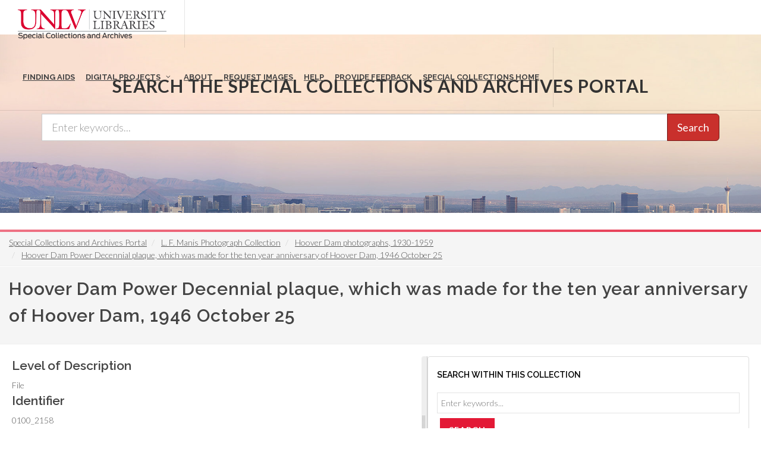

--- FILE ---
content_type: text/css
request_url: https://special.library.unlv.edu/themes/special_theme_old/css/additional-styles.css?t58s52
body_size: 1617
content:
/* Start Additional Styles */

    #top-bar {
    border-bottom: 1px solid #EEE;
    height: 23px;
    line-height: 22px;
    font-size: 12px;
	background-color:#EFEFEF;
	padding-bottom:5px;
    }
	
	.top-links li > a {
    display: block;
    padding: 0 12px;
    font-size: 11px;
    font-weight: 600;
    text-transform: none;
    height: 21px;
    color: #666;
    }
	
	.top-links ul li { height: auto; }
	
	#logo { height: auto; }
	
	.inv { display: none; }
	
	.a-margin { margin: 0 15px 15px 15px; }
	
	h5, h6 { margin-bottom: 8px; }
	
	.widget_links { margin-bottom: 5px; }
	
	.footer h4 { margin: 0 0 10px 0; }
	
	.panel .widget_links a { color: #E31936; }
	
	.even-panels [class*="panel"]{ margin-bottom: -99999px; padding-bottom: 99999px; }

    .even-panels { overflow: hidden; }
	
	#footer select { color: #E31936; background-color:#ffffff; }

    .r-margin {  margin-right:20px ; }
    
	.no-gutter > [class*='col-'] { padding-right:0; padding-left:0; }
	
	.red-color { color: #E31936; }
	
	.paragraph-title { color: #E31936; margin: 20px 0 5px 0; }
	
	#footer { border-top: none; }
	
	.bottommargin-xs { margin-bottom: 15px !important; }
	
    .feature-box.fbox-center { padding-top: 6px; }
	
    .ipost .entry-image img { border: 1px solid #EEEEEE; }
 
    .tabs-bordered.side-tabs .tab-container { background-color: #ffffff; }
	
	.ztitle { background-color: #F9F9F9 !important; border-bottom: 1px solid #EEE !important; padding-top: 30px !important; text-transform: uppercase !important; }
	
	.zbutton { background-color: #F5F5F5 !important; border-top: 1px solid #EEE !important; border-bottom: 1px solid #EEE !important; padding: 30px 0 !important; }
	
    .breadcrumb {
    padding: .25em 0em;
    }
    #breadcrumbs {
    background-color: #F5F5F5;
    border-bottom: 1px solid #EEE;
    }

	#page-title {
    position: relative;
    padding: 15px 0;
    background-color: #F5F5F5;
    border-bottom: 1px solid #EEE;
    }
	
	.content-wrap {
    position: relative;
    padding: 50px 0;
    }
	
	.ask-us img { width: 40px; }
				
	@media screen and (min-width: 768px) {
	.ask-us img { width: 54px;}   
    }
	
	@media (max-width: 767px) {
    #page-title .breadcrumb {
    margin: 5px 0 0 !important;
    }
	}
	
	.fade-a:hover { transition: color 0.75s ease; color: #E31936; }
	
    .color-line { height: 4px; width: 100%;
    background: linear-gradient(270deg, #e31936, #ffffff);
    background-size: 400% 400%;
    -webkit-animation: AnimationName 15s ease infinite;
    -moz-animation: AnimationName 15s ease infinite;
    animation: AnimationName 15s ease infinite;
    }

    @-webkit-keyframes AnimationName {
    0%{background-position:0% 50%}
    50%{background-position:100% 50%}
    100%{background-position:0% 50%}
    }
    @-moz-keyframes AnimationName {
    0%{background-position:0% 50%}
    50%{background-position:100% 50%}
    100%{background-position:0% 50%}
    }
    @keyframes AnimationName {
    0%{background-position:0% 50%}
    50%{background-position:100% 50%}
    100%{background-position:0% 50%}
    }

    .bold { font-weight: 600; }
                        
    .field__items {
      margin-bottom: 1em;
      margin-left: 1em;
    }
    @media screen and (max-width: 480px) {
    #top-bar, .ask-us, .more-research {
    display:none;
    }
    }

    @media screen and (max-width: 767px) {
    .ask-us {
    display:none;
    }
    }
						
    @media screen and (min-width: 768px) {
    .equal, .equal > div[class*='col-'] {  
    display: -webkit-box;
    display: -moz-box;
    display: -ms-flexbox;
    display: -webkit-flex;
    display: flex;
    flex:1 1 auto;
    }
	.side-tabs ul.tab-nav { width: 240px; }
    }



    @media screen and (max-width: 480px) {
    #logo img {
    max-width: 215px;
    max-height: 69px;
    margin-top: 12px;
    }
    }

    @media screen and (max-width: 480px) { #logo img { max-width: 215px; max-height: 69px; margin-top: 12px; } }


    @media screen and (min-width: 768px) and (max-width: 991px) {
	.col-clear > .col-md-3:nth-child(2n+1) {
    clear: both;
    }
    }

    @media screen and (min-width: 992px) {
    .col-clear > .col-md-3:nth-child(4n+1) {
    clear: both;
    }
    }

  .device-md #header.full-header #primary-menu > ul { 
    padding-right: 0px;
    margin-right: 0px;
  }
  .device-md #primary-menu ul li a {
    padding: 39px 5px;
    font-size: 11px;
    letter-spacing: 0px;
  }
  #primary-menu ul li a {
    padding: 39px 8px;
    letter-spacing: 0px;
  }
  .device-md body.stretched #header.full-header .container {
    width: 100%;
    padding: 0 0px;
  }
  #header.full-header #logo {
    margin-right: 8px;
  }

/** Page Footer **/
footer.page-footer {
  color: #fff;
  background: rgb(80,80,80);
}
footer.page-footer .container{
  width:100% !important
}
footer.page-footer h3,
footer.page-footer h4,
footer.page-footer h5 {
  color: #fff;
  font-size: 100%;
}
footer.page-footer ul li {
    list-style-type: none;
    padding: 0;
}
footer.page-footer a {
  color: #fff;
}

@media (max-width: 991px) {
  .content_layout {
    float: none !important;
    width: 100% !important;
  }

  .gutter {
    display: none;
  }

  .sidebar {
    width: 100% !important;
  }
}

/** Hide Owl Slider Controls **/
.owl-theme .owl-dots .owl-dot.active span, .owl-theme .owl-dots .owl-dot:hover span { display: none; }
.owl-theme .owl-controls .owl-nav [class*=owl-] { display: none; }
.owl-theme .owl-controls .owl-nav [class*=owl-]:hover { display:none; }
.owl-next, .owl-prev { display:none; }
.owl-controls { display:none; }

--- FILE ---
content_type: application/javascript; charset=utf-8
request_url: https://cdnjs.cloudflare.com/ajax/libs/split.js/1.5.11/split.min.js
body_size: 1770
content:
/*! Split.js - v1.5.11 */
!function(e,t){"object"==typeof exports&&"undefined"!=typeof module?module.exports=t():"function"==typeof define&&define.amd?define(t):e.Split=t()}(this,function(){"use strict";var L=window,T=L.document,N="addEventListener",R="removeEventListener",q="getBoundingClientRect",H="horizontal",I=function(){return!1},W=L.attachEvent&&!L[N],i=["","-webkit-","-moz-","-o-"].filter(function(e){var t=T.createElement("div");return t.style.cssText="width:"+e+"calc(9px)",!!t.style.length}).shift()+"calc",s=function(e){return"string"==typeof e||e instanceof String},X=function(e){if(s(e)){var t=T.querySelector(e);if(!t)throw new Error("Selector "+e+" did not match a DOM element");return t}return e},Y=function(e,t,n){var r=e[t];return void 0!==r?r:n},G=function(e,t,n,r){if(t){if("end"===r)return 0;if("center"===r)return e/2}else if(n){if("start"===r)return 0;if("center"===r)return e/2}return e},J=function(e,t){var n=T.createElement("div");return n.className="gutter gutter-"+t,n},K=function(e,t,n){var r={};return s(t)?r[e]=t:r[e]=W?t+"%":i+"("+t+"% - "+n+"px)",r},P=function(e,t){var n;return(n={})[e]=t+"px",n};return function(e,i){void 0===i&&(i={});var u,t,s,o,r,a,l=e;Array.from&&(l=Array.from(l));var c=X(l[0]).parentNode,n=getComputedStyle?getComputedStyle(c):null,f=n?n.flexDirection:null,m=Y(i,"sizes")||l.map(function(){return 100/l.length}),h=Y(i,"minSize",100),d=Array.isArray(h)?h:l.map(function(){return h}),g=Y(i,"expandToMin",!1),v=Y(i,"gutterSize",10),p=Y(i,"gutterAlign","center"),y=Y(i,"snapOffset",30),z=Y(i,"dragInterval",1),S=Y(i,"direction",H),b=Y(i,"cursor",S===H?"col-resize":"row-resize"),_=Y(i,"gutter",J),E=Y(i,"elementStyle",K),w=Y(i,"gutterStyle",P);function k(t,e,n,r){var i=E(u,e,n,r);Object.keys(i).forEach(function(e){t.style[e]=i[e]})}function x(){return a.map(function(e){return e.size})}function M(e){return"touches"in e?e.touches[0][t]:e[t]}function U(e){var t=a[this.a],n=a[this.b],r=t.size+n.size;t.size=e/this.size*r,n.size=r-e/this.size*r,k(t.element,t.size,this._b,t.i),k(n.element,n.size,this._c,n.i)}function O(){var e=a[this.a].element,t=a[this.b].element,n=e[q](),r=t[q]();this.size=n[u]+r[u]+this._b+this._c,this.start=n[s],this.end=n[o]}function C(s){var o=function(e){if(!getComputedStyle)return null;var t=getComputedStyle(e);if(!t)return null;var n=e[r];return 0===n?null:n-=S===H?parseFloat(t.paddingLeft)+parseFloat(t.paddingRight):parseFloat(t.paddingTop)+parseFloat(t.paddingBottom)}(c);if(null===o)return s;if(d.reduce(function(e,t){return e+t},0)>o)return s;var a=0,u=[],e=s.map(function(e,t){var n=o*e/100,r=G(v,0===t,t===s.length-1,p),i=d[t]+r;return n<i?(a+=i-n,u.push(0),i):(u.push(n-i),n)});return 0===a?s:e.map(function(e,t){var n=e;if(0<a&&0<u[t]-a){var r=Math.min(a,u[t]-a);a-=r,n=e-r}return n/o*100})}function D(e){if(!("button"in e&&0!==e.button)){var t=this,n=a[t.a].element,r=a[t.b].element;t.dragging||Y(i,"onDragStart",I)(x()),e.preventDefault(),t.dragging=!0,t.move=function(e){var t,n=a[this.a],r=a[this.b];this.dragging&&(t=M(e)-this.start+(this._b-this.dragOffset),1<z&&(t=Math.round(t/z)*z),t<=n.minSize+y+this._b?t=n.minSize+this._b:t>=this.size-(r.minSize+y+this._c)&&(t=this.size-(r.minSize+this._c)),U.call(this,t),Y(i,"onDrag",I)())}.bind(t),t.stop=function(){var e=this,t=a[e.a].element,n=a[e.b].element;e.dragging&&Y(i,"onDragEnd",I)(x()),e.dragging=!1,L[R]("mouseup",e.stop),L[R]("touchend",e.stop),L[R]("touchcancel",e.stop),L[R]("mousemove",e.move),L[R]("touchmove",e.move),e.stop=null,e.move=null,t[R]("selectstart",I),t[R]("dragstart",I),n[R]("selectstart",I),n[R]("dragstart",I),t.style.userSelect="",t.style.webkitUserSelect="",t.style.MozUserSelect="",t.style.pointerEvents="",n.style.userSelect="",n.style.webkitUserSelect="",n.style.MozUserSelect="",n.style.pointerEvents="",e.gutter.style.cursor="",e.parent.style.cursor="",T.body.style.cursor=""}.bind(t),L[N]("mouseup",t.stop),L[N]("touchend",t.stop),L[N]("touchcancel",t.stop),L[N]("mousemove",t.move),L[N]("touchmove",t.move),n[N]("selectstart",I),n[N]("dragstart",I),r[N]("selectstart",I),r[N]("dragstart",I),n.style.userSelect="none",n.style.webkitUserSelect="none",n.style.MozUserSelect="none",n.style.pointerEvents="none",r.style.userSelect="none",r.style.webkitUserSelect="none",r.style.MozUserSelect="none",r.style.pointerEvents="none",t.gutter.style.cursor=b,t.parent.style.cursor=b,T.body.style.cursor=b,O.call(t),t.dragOffset=M(e)-t.end}}S===H?(u="width",t="clientX",s="left",o="right",r="clientWidth"):"vertical"===S&&(u="height",t="clientY",s="top",o="bottom",r="clientHeight"),m=C(m);var A=[];function j(e){var t=e.i===A.length,n=t?A[e.i-1]:A[e.i];O.call(n);var r=t?n.size-e.minSize-n._c:e.minSize+n._b;U.call(n,r)}function F(e){var s=C(e);s.forEach(function(e,t){if(0<t){var n=A[t-1],r=a[n.a],i=a[n.b];r.size=s[t-1],i.size=e,k(r.element,r.size,n._b,r.i),k(i.element,i.size,n._c,i.i)}})}function B(n,r){A.forEach(function(t){if(!0!==r?t.parent.removeChild(t.gutter):(t.gutter[R]("mousedown",t._a),t.gutter[R]("touchstart",t._a)),!0!==n){var e=E(u,t.a.size,t._b);Object.keys(e).forEach(function(e){a[t.a].element.style[e]="",a[t.b].element.style[e]=""})}})}return(a=l.map(function(e,t){var n,r,i,s={element:X(e),size:m[t],minSize:d[t],i:t};if(0<t&&((n={a:t-1,b:t,dragging:!1,direction:S,parent:c})._b=G(v,t-1==0,!1,p),n._c=G(v,!1,t===l.length-1,p),"row-reverse"===f||"column-reverse"===f)){var o=n.a;n.a=n.b,n.b=o}if(!W&&0<t){var a=_(t,S,s.element);r=a,i=w(u,v,t),Object.keys(i).forEach(function(e){r.style[e]=i[e]}),n._a=D.bind(n),a[N]("mousedown",n._a),a[N]("touchstart",n._a),c.insertBefore(a,s.element),n.gutter=a}return k(s.element,s.size,G(v,0===t,t===l.length-1,p),t),0<t&&A.push(n),s})).forEach(function(e){var t=e.element[q]()[u];t<e.minSize&&(g?j(e):e.minSize=t)}),W?{setSizes:F,destroy:B}:{setSizes:F,getSizes:x,collapse:function(e){j(a[e])},destroy:B,parent:c,pairs:A}}});
//# sourceMappingURL=split.min.js.map


--- FILE ---
content_type: text/javascript
request_url: https://special.library.unlv.edu/themes/special_theme_old/js/archivesspace.js?t58s52
body_size: 239
content:
/**
 * Finding Aid UI scripting.
 */

jQuery(document).ready(function($) {
  if( $(".sidebar").text().trim().length  > 0 ) {
//console.log($(".sidebar"));
//    $(".sidebar").addClass("resizable-sidebar");
    Split(['.content_layout', '.sidebar'], {
        sizes: [56, 44],
        minSize: 200,
    })
  }
});
